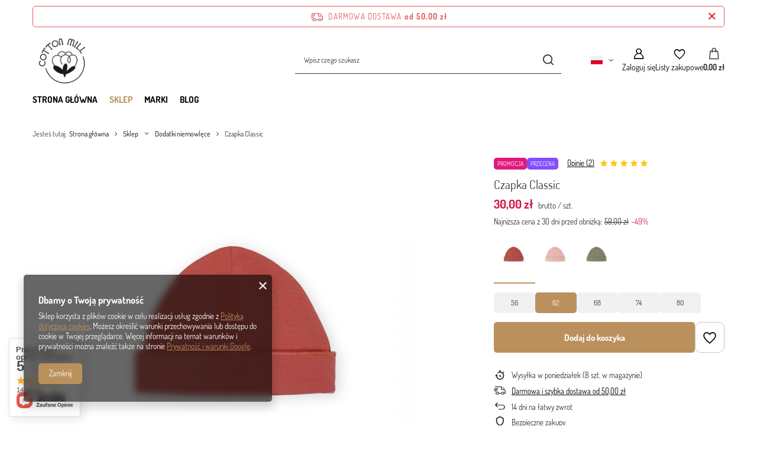

--- FILE ---
content_type: text/html; charset=utf-8
request_url: https://cottonmill.pl/ajax/projector.php?action=get&product=129&size=Q&get=sizeprices,sizeavailability,sizedelivery
body_size: 606
content:
{"sizeprices":{"value":"30.00","price_formatted":"30,00 z\u0142","price_net":"24.39","price_net_formatted":"24,39 z\u0142","yousave_percent":"49","omnibus_price":"59.00","omnibus_price_formatted":"59,00 z\u0142","omnibus_yousave":"29","omnibus_yousave_formatted":"29,00 z\u0142","omnibus_price_net":"47.97","omnibus_price_net_formatted":"47,97 z\u0142","omnibus_yousave_net":"23.58","omnibus_yousave_net_formatted":"23,58 z\u0142","omnibus_yousave_percent":"49","omnibus_price_is_higher_than_selling_price":"true","normalprice":"59.00","normalprice_net":"48.00","normalprice_formatted":"59,00 z\u0142","normalprice_net_formatted":"48,00 z\u0142","discountnormalprice":"59.00","discountnormalprice_formatted":"59,00 z\u0142","distinguishednormalprice":"59.00","distinguishednormalprice_formatted":"59,00 z\u0142","vat":"23","yousave":"29.00","maxprice":"59.00","yousave_formatted":"29,00 z\u0142","maxprice_formatted":"59,00 z\u0142","last_price_change_date":"2024-01-27","yousave_net":"23.61","maxprice_net":"48.00","yousave_net_formatted":"23,61 z\u0142","maxprice_net_formatted":"48,00 z\u0142","worth":"30.00","worth_net":"24.39","worth_formatted":"30,00 z\u0142","worth_net_formatted":"24,39 z\u0142","max_diff_gross":"29","max_diff_gross_formatted":"29,00 z\u0142","max_diff_percent":"49","max_diff_net":"23.61","max_diff_net_formatted":"23,61 z\u0142","basket_enable":"y","special_offer":"false","rebate_code_active":"n","priceformula_error":"false"},"sizeavailability":{"delivery_days":"4","delivery_date":"2026-01-26","days":"3","sum":"8","visible":"n","status_description":"Produkt dost\u0119pny w bardzo du\u017cej ilo\u015bci","status_gfx":"\/data\/lang\/pol\/available_graph\/graph_1_4.png","status":"enable","minimum_stock_of_product":"2","shipping_time":{"days":"4","working_days":"2","hours":"0","minutes":"0","time":"2026-01-26 00:00","week_day":"1","week_amount":"0","today":"false"},"delay_time":{"days":"0","hours":"0","minutes":"0","time":"2026-01-22 19:39:26","week_day":"4","week_amount":"0","unknown_delivery_time":"false"}},"sizedelivery":{"undefined":"false","shipping":"15.00","shipping_formatted":"15,00 z\u0142","limitfree":"50.00","limitfree_formatted":"50,00 z\u0142","shipping_change":"15.00","shipping_change_formatted":"15,00 z\u0142","change_type":"up"}}

--- FILE ---
content_type: image/svg+xml
request_url: https://cottonmill.pl/data/include/cms/bannery/StopkaPL/WHITE/Fott-08.svg
body_size: 3456
content:
<svg xmlns="http://www.w3.org/2000/svg" xmlns:xlink="http://www.w3.org/1999/xlink" width="88" height="26" viewBox="0 0 88 26">
  <image id="Fott-08" width="88" height="26" xlink:href="[data-uri]"/>
</svg>


--- FILE ---
content_type: image/svg+xml
request_url: https://cottonmill.pl/data/include/cms/bannery/StopkaPL/WHITE/Fott-11.svg
body_size: 2865
content:
<svg xmlns="http://www.w3.org/2000/svg" xmlns:xlink="http://www.w3.org/1999/xlink" width="47" height="26" viewBox="0 0 47 26">
  <image id="Fott-11" width="47" height="26" xlink:href="[data-uri]"/>
</svg>


--- FILE ---
content_type: image/svg+xml
request_url: https://cottonmill.pl/data/include/cms/bannery/StopkaPL/WHITE/Fott-01.svg
body_size: 2720
content:
<svg xmlns="http://www.w3.org/2000/svg" xmlns:xlink="http://www.w3.org/1999/xlink" width="46" height="26" viewBox="0 0 46 26">
  <image id="Fott-01" width="46" height="26" xlink:href="[data-uri]"/>
</svg>


--- FILE ---
content_type: image/svg+xml
request_url: https://cottonmill.pl/data/include/cms/bannery/StopkaPL/WHITE/Fott-12.svg
body_size: 3856
content:
<svg xmlns="http://www.w3.org/2000/svg" xmlns:xlink="http://www.w3.org/1999/xlink" width="107" height="26" viewBox="0 0 107 26">
  <image id="Fott-12" width="107" height="26" xlink:href="[data-uri]"/>
</svg>


--- FILE ---
content_type: image/svg+xml
request_url: https://cottonmill.pl/data/include/cms/bannery/StopkaPL/WHITE/Fott-10.svg
body_size: 3172
content:
<svg xmlns="http://www.w3.org/2000/svg" xmlns:xlink="http://www.w3.org/1999/xlink" width="69" height="26" viewBox="0 0 69 26">
  <image id="Fott-10" width="69" height="26" xlink:href="[data-uri]"/>
</svg>


--- FILE ---
content_type: image/svg+xml
request_url: https://cottonmill.pl/data/include/cms/bannery/StopkaPL/WHITE/Fott-07.svg
body_size: 3219
content:
<svg xmlns="http://www.w3.org/2000/svg" xmlns:xlink="http://www.w3.org/1999/xlink" width="100" height="26" viewBox="0 0 100 26">
  <image id="Fott-07" width="100" height="26" xlink:href="[data-uri]"/>
</svg>
